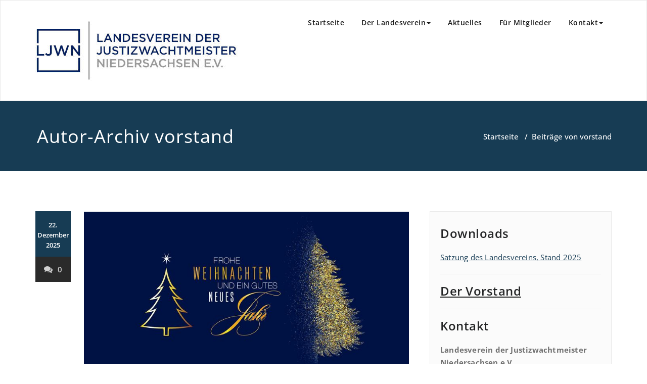

--- FILE ---
content_type: text/html; charset=UTF-8
request_url: https://justizwachtmeister-niedersachsen.de/author/vorstand/
body_size: 52950
content:
<!DOCTYPE html>
<html lang="de-DE" >
    <head>
        <meta charset="UTF-8">
        <meta http-equiv="X-UA-Compatible" content="IE=edge">
        <meta name="viewport" content="width=device-width, initial-scale=1">
                <title>vorstand &#8211; Landesverband der Justizwachtmeister in Niedersachsen</title>
		<style type="text/css">
			/* Menus */
			body .navbar .navbar-nav > .open > a, body .navbar .navbar-nav > .open > a:hover, body .navbar .navbar-nav > .open > a:focus, body .navbar .navbar-nav > li > a:hover, body .navbar .navbar-nav > li > a:focus, body .navbar-default.navbar6 .navbar-nav > .active > a, body .navbar-default.navbar6 .navbar-nav > .active > a:hover, body .navbar-default.navbar6 .navbar-nav > .active > a:focus, body .navbar.navbar6 .navbar-nav > .active.open > a, body .navbar.navbar6 .navbar-nav > .active.open > a:hover, body .navbar.navbar6 .navbar-nav > .active.open > a:focus {
				color: #173c54;
			}
			body .navbar .navbar-nav > .active > a, body .navbar .navbar-nav > .active > a:hover, body .navbar .navbar-nav > .active > a:focus, body .dropdown-menu, body .dropdown-menu .active > a, body .dropdown-menu .active > a:hover, body .dropdown-menu .active > a:focus, body .navbar-default .navbar-nav > .active > a, body .navbar-default .navbar-nav > .active > a:hover, body .navbar-default .navbar-nav > .active > a:focus {
			    background-color: #173c54;
			}
			body .navbar-default {
			    background-color: transparent;
			}
			@media (max-width: 767px) {
				body .navbar-default .navbar-nav .open .dropdown-menu > li > a:hover, body .navbar-default .navbar-nav .open .dropdown-menu > li > a:focus {
				    /* color: #fff; */
						background-color: transparent;
				 }
				 body .navbar-default .navbar-nav .open .dropdown-menu > li > a {
				      color: #fff;
				 }
			}
			body .dropdown-menu > li > a,body .nav .open.dropdown-submenu >  a ,body .nav .open.dropdown-submenu > a:hover, body .nav .open.dropdown-submenu > a:focus, body .nav .open > .dropdown-menu a:focus {
					border-bottom: 1px solid rgb(-27,35,44);
					background-color: #173c54;
			}
			body .dropdown-menu > li > a:hover, body .dropdown-menu > li > a:focus,body .nav .open.dropdown-submenu > a, body .nav .open.dropdown-submenu > a:hover, body .nav .open.dropdown-submenu >  a:focus,body .nav .open .dropdown-menu >  a ,body .nav .open  > a:hover, body .nav .open   > a:focus {
					background-color: rgb(-27,35,44);
			}
		 	body .nav .open > .dropdown-submenu a, body .nav .open > .dropdown-submenu a:hover, body .nav .open > .dropdown-submenu a:focus {
    			border-bottom: 1px solid rgb(-27,35,44);
			}
     	body .navbar-default .navbar-nav > .active > a,body .navbar .navbar-nav > .open.active > a { color:#ffffff; }
			.navbar2 .logo-link-url .navbar-brand .appointment_title_head, .navbar2 .logo-link-url p, .navbar-default.navbar3 .navbar-nav > li > a{
	    		color: #ffffff;
			}

			/*Background colors */
			.callout-btn2, a.works-btn, .blog-btn-sm, a.more-link, .top-contact-detail-section, .blog-post-date-area .date, .blog-btn-lg, .blogdetail-btn a:hover, .cont-btn a:hover, .sidebar-widget > .input-group > .input-group-addon, .sidebar-widget > .input-group > .input-group-addon, .sidebar-widget-tags a:hover, .navigation.pagination .nav-links .page-numbers.current,  .navigation.pagination .nav-links a:hover, a.error-btn, .hc_scrollup, .tagcloud a:hover, .form-submit input, .media-body input[type=submit], .sidebar-widget input[type=submit], .footer-widget-column input[type=submit], .blogdetail-btn, .cont-btn button, .orange-widget-column > .input-group > .input-group-addon, .orange-widget-column-tags a:hover, .slider-btn-sm, .slide-btn-sm, .slider-sm-area a.more-link, .blog-pagination span.current, .wpcf7-submit, .page-title-section, ins, body .service-section3 .service-area i.fa, body .service-section3 .service-area:hover, .service-section2 .service-area::before, body .Service-section.service6 .service-area, body .navbar-default.navbar5 .navbar-header, body .stickymenu1 .navbar-default .navbar-nav > .active > a, body .stickymenu1 .navbar-default .navbar-nav > .active > a:hover, body .stickymenu1 .navbar-default .navbar-nav > .active > a:focus, body .stickymenu1 .navbar .navbar-nav > li > a:hover, body .stickymenu1 .navbar .navbar-nav > li > a:focus, body .stickymenu1 .navbar .navbar-nav > .open > a, body .stickymenu1 .navbar .navbar-nav > .open > a:hover, body .stickymenu1 .navbar .navbar-nav > .open > a:focus {
				background-color: #173c54;
			}
			body .navbar-default.navbar6 .navbar-nav > li.active > a:after, body .navbar6 ul li > a:hover:after {
				background: #173c54;
			}

			/* Font Colors */
			.service-icon i, .blog-post-sm a:hover, .blog-tags-sm a:hover, .blog-sm-area h3 > a:hover, .blog-sm-area h3 > a:focus, .footer-contact-icon i, .footer-addr-icon, .footer-blog-post:hover h3 a , .footer-widget-tags a:hover, .footer-widget-column ul li a:hover, .footer-copyright p a:hover, .page-breadcrumb > li.active a, .blog-post-lg a:hover, .blog-post-lg a:focus, .blog-tags-lg a:hover, .blog-lg-area-full h3 > a:hover, .blog-author span, .comment-date a:hover, .reply a, .reply a:hover, .sidebar-blog-post:hover h3 a, ul.post-content li:hover a, .error-404 .error404-title, .media-body th a:hover, .media-body dd a:hover, .media-body li a:hover, .blog-post-info-detail a:hover, .comment-respond a:hover, .blogdetail-btn a, .cont-btn a, .blog-lg-area-left h3 > a:hover, .blog-lg-area-right h3 > a:hover, .blog-lg-area-full h3 > a:hover, .sidebar-widget > ul > li > a:hover,
			.sidebar-widget table th, .footer-widget-column table th,	.top-contact-detail-section table th,	blockquote a,	blockquote a:hover,	blockquote a:focus,
			#calendar_wrap table > thead > tr > th,	#calendar_wrap a,	table tbody a, table tbody a:hover,	table tbody a:focus, .textwidget a:hover,	.format-quote p:before,	td#prev a, td#next a,	dl > dd > a, dl > dd > a:hover, .rsswidget:hover,	.recentcomments a:hover, p > a, p > a:hover,	ul > li > a:hover, tr.odd a, tr.even a,	p.wp-caption-text a, .footer-copyright a, .footer-copyright a:hover, body .service-section3 .service-area:hover i.fa, body .service-section1 .service-area:hover i.fa {
				color: #173c54;
			}

			/* Border colors */
			.footer-widget-tags a:hover , .sidebar-widget > .input-group > .input-group-addon, .sidebar-widget-tags a:hover, .blog-pagination a:hover, .blog-pagination a.active, .tagcloud a:hover, .media-body input[type=submit], .sidebar-widget input[type=submit], .footer-widget-column input[type=submit] {
				border: 1px solid #173c54;
			}
			.footer-copyright-section {	border-bottom: 5px solid #173c54; }
			.blog-lg-box img { border-bottom: 3px solid #173c54; }
			blockquote { border-left: 5px solid #173c54; }

			/* Box Shadow*/
			.callout-btn2, a.hrtl-btn, a.works-btn, .blog-btn-sm, .more-link, .blogdetail-btn a, .cont-btn a, a.error-btn, .form-submit input, .blogdetail-btn, .cont-btn button, .slider-btn-sm , .slider-sm-area a.more-link, .slide-btn-sm, .wpcf7-submit,
			.post-password-form input[type="submit"], input[type="submit"] { box-shadow: 0 3px 0 0 rgb(-27,35,44); }

			/* Other */
			body .service-section1 i.fa {
			    background: #173c54;
			    box-shadow: #173c54 0px 0px 0px 1px;
			}
			body .Service-section.service7 .service-area:after {
					border-top: 2px dashed #173c54 ;
					border-bottom: 2px dashed #173c54 ;
			}
			body .Service-section.service7 .service-area .media:after {
					border-left: 2px dashed #173c54 ;
		  		border-right: 2px dashed #173c54 ;
			}
			@media (min-width: 1101px) {
				body .navbar2.navbar-default .navbar-nav > .open > a, body .navbar3.navbar-default .navbar-nav > .open > a {
				    color: #173c54;
				}
				body .navbar2.navbar-default .navbar-nav > .open.active > a, body .navbar3.navbar-default .navbar-nav > .open.active > a {
					color: #ffffff;
				}
			}
			body blockquote {
			    border-left: 5px solid #173c54;
			}
			/*===== WP 5.8 Wigets =====*/
			body .sidebar-widget li a:hover,body .sidebar-widget li a:focus{
			    color: #173c54;
			}
			body .sidebar-widget .wp-block-tag-cloud a:hover{
			border: 1px solid #173c54;
			color: #ffffff;
			background-color: #173c54;
			}
			body .wp-block-calendar a {
			 color: #173c54;
			}
			body .sidebar-widget .wp-block-tag-cloud a:hover, body .footer-widget-section .wp-block-tag-cloud a:hover{
			    background-color: #173c54;
			    border: 1px solid #173c54;
			    color: #fff;
			}
			body .footer-section .wp-block-latest-comments__comment-meta a:hover {
				color: #173c54;
			}
		</style>
		<style>
.custom-logo{width: 154px; height: auto;}
</style>
<meta name='robots' content='max-image-preview:large' />
<link rel="alternate" type="application/rss+xml" title="Landesverband der Justizwachtmeister in Niedersachsen &raquo; Feed" href="https://justizwachtmeister-niedersachsen.de/feed/" />
<link rel="alternate" type="application/rss+xml" title="Landesverband der Justizwachtmeister in Niedersachsen &raquo; Kommentar-Feed" href="https://justizwachtmeister-niedersachsen.de/comments/feed/" />
<link rel="alternate" type="application/rss+xml" title="Landesverband der Justizwachtmeister in Niedersachsen &raquo; Beiträge nach vorstand Feed" href="https://justizwachtmeister-niedersachsen.de/author/vorstand/feed/" />
<script type="text/javascript">
window._wpemojiSettings = {"baseUrl":"https:\/\/s.w.org\/images\/core\/emoji\/14.0.0\/72x72\/","ext":".png","svgUrl":"https:\/\/s.w.org\/images\/core\/emoji\/14.0.0\/svg\/","svgExt":".svg","source":{"concatemoji":"https:\/\/justizwachtmeister-niedersachsen.de\/wp-includes\/js\/wp-emoji-release.min.js?ver=6.1.1"}};
/*! This file is auto-generated */
!function(e,a,t){var n,r,o,i=a.createElement("canvas"),p=i.getContext&&i.getContext("2d");function s(e,t){var a=String.fromCharCode,e=(p.clearRect(0,0,i.width,i.height),p.fillText(a.apply(this,e),0,0),i.toDataURL());return p.clearRect(0,0,i.width,i.height),p.fillText(a.apply(this,t),0,0),e===i.toDataURL()}function c(e){var t=a.createElement("script");t.src=e,t.defer=t.type="text/javascript",a.getElementsByTagName("head")[0].appendChild(t)}for(o=Array("flag","emoji"),t.supports={everything:!0,everythingExceptFlag:!0},r=0;r<o.length;r++)t.supports[o[r]]=function(e){if(p&&p.fillText)switch(p.textBaseline="top",p.font="600 32px Arial",e){case"flag":return s([127987,65039,8205,9895,65039],[127987,65039,8203,9895,65039])?!1:!s([55356,56826,55356,56819],[55356,56826,8203,55356,56819])&&!s([55356,57332,56128,56423,56128,56418,56128,56421,56128,56430,56128,56423,56128,56447],[55356,57332,8203,56128,56423,8203,56128,56418,8203,56128,56421,8203,56128,56430,8203,56128,56423,8203,56128,56447]);case"emoji":return!s([129777,127995,8205,129778,127999],[129777,127995,8203,129778,127999])}return!1}(o[r]),t.supports.everything=t.supports.everything&&t.supports[o[r]],"flag"!==o[r]&&(t.supports.everythingExceptFlag=t.supports.everythingExceptFlag&&t.supports[o[r]]);t.supports.everythingExceptFlag=t.supports.everythingExceptFlag&&!t.supports.flag,t.DOMReady=!1,t.readyCallback=function(){t.DOMReady=!0},t.supports.everything||(n=function(){t.readyCallback()},a.addEventListener?(a.addEventListener("DOMContentLoaded",n,!1),e.addEventListener("load",n,!1)):(e.attachEvent("onload",n),a.attachEvent("onreadystatechange",function(){"complete"===a.readyState&&t.readyCallback()})),(e=t.source||{}).concatemoji?c(e.concatemoji):e.wpemoji&&e.twemoji&&(c(e.twemoji),c(e.wpemoji)))}(window,document,window._wpemojiSettings);
</script>
<style type="text/css">
img.wp-smiley,
img.emoji {
	display: inline !important;
	border: none !important;
	box-shadow: none !important;
	height: 1em !important;
	width: 1em !important;
	margin: 0 0.07em !important;
	vertical-align: -0.1em !important;
	background: none !important;
	padding: 0 !important;
}
</style>
	<link rel='stylesheet' id='appointment-theme-fonts-css' href='https://justizwachtmeister-niedersachsen.de/wp-content/fonts/901ee38ab3c15870b2fb61c75255aa67.css?ver=20201110' type='text/css' media='all' />
<link rel='stylesheet' id='wp-block-library-css' href='https://justizwachtmeister-niedersachsen.de/wp-includes/css/dist/block-library/style.min.css?ver=6.1.1' type='text/css' media='all' />
<link rel='stylesheet' id='classic-theme-styles-css' href='https://justizwachtmeister-niedersachsen.de/wp-includes/css/classic-themes.min.css?ver=1' type='text/css' media='all' />
<style id='global-styles-inline-css' type='text/css'>
body{--wp--preset--color--black: #000000;--wp--preset--color--cyan-bluish-gray: #abb8c3;--wp--preset--color--white: #ffffff;--wp--preset--color--pale-pink: #f78da7;--wp--preset--color--vivid-red: #cf2e2e;--wp--preset--color--luminous-vivid-orange: #ff6900;--wp--preset--color--luminous-vivid-amber: #fcb900;--wp--preset--color--light-green-cyan: #7bdcb5;--wp--preset--color--vivid-green-cyan: #00d084;--wp--preset--color--pale-cyan-blue: #8ed1fc;--wp--preset--color--vivid-cyan-blue: #0693e3;--wp--preset--color--vivid-purple: #9b51e0;--wp--preset--gradient--vivid-cyan-blue-to-vivid-purple: linear-gradient(135deg,rgba(6,147,227,1) 0%,rgb(155,81,224) 100%);--wp--preset--gradient--light-green-cyan-to-vivid-green-cyan: linear-gradient(135deg,rgb(122,220,180) 0%,rgb(0,208,130) 100%);--wp--preset--gradient--luminous-vivid-amber-to-luminous-vivid-orange: linear-gradient(135deg,rgba(252,185,0,1) 0%,rgba(255,105,0,1) 100%);--wp--preset--gradient--luminous-vivid-orange-to-vivid-red: linear-gradient(135deg,rgba(255,105,0,1) 0%,rgb(207,46,46) 100%);--wp--preset--gradient--very-light-gray-to-cyan-bluish-gray: linear-gradient(135deg,rgb(238,238,238) 0%,rgb(169,184,195) 100%);--wp--preset--gradient--cool-to-warm-spectrum: linear-gradient(135deg,rgb(74,234,220) 0%,rgb(151,120,209) 20%,rgb(207,42,186) 40%,rgb(238,44,130) 60%,rgb(251,105,98) 80%,rgb(254,248,76) 100%);--wp--preset--gradient--blush-light-purple: linear-gradient(135deg,rgb(255,206,236) 0%,rgb(152,150,240) 100%);--wp--preset--gradient--blush-bordeaux: linear-gradient(135deg,rgb(254,205,165) 0%,rgb(254,45,45) 50%,rgb(107,0,62) 100%);--wp--preset--gradient--luminous-dusk: linear-gradient(135deg,rgb(255,203,112) 0%,rgb(199,81,192) 50%,rgb(65,88,208) 100%);--wp--preset--gradient--pale-ocean: linear-gradient(135deg,rgb(255,245,203) 0%,rgb(182,227,212) 50%,rgb(51,167,181) 100%);--wp--preset--gradient--electric-grass: linear-gradient(135deg,rgb(202,248,128) 0%,rgb(113,206,126) 100%);--wp--preset--gradient--midnight: linear-gradient(135deg,rgb(2,3,129) 0%,rgb(40,116,252) 100%);--wp--preset--duotone--dark-grayscale: url('#wp-duotone-dark-grayscale');--wp--preset--duotone--grayscale: url('#wp-duotone-grayscale');--wp--preset--duotone--purple-yellow: url('#wp-duotone-purple-yellow');--wp--preset--duotone--blue-red: url('#wp-duotone-blue-red');--wp--preset--duotone--midnight: url('#wp-duotone-midnight');--wp--preset--duotone--magenta-yellow: url('#wp-duotone-magenta-yellow');--wp--preset--duotone--purple-green: url('#wp-duotone-purple-green');--wp--preset--duotone--blue-orange: url('#wp-duotone-blue-orange');--wp--preset--font-size--small: 13px;--wp--preset--font-size--medium: 20px;--wp--preset--font-size--large: 36px;--wp--preset--font-size--x-large: 42px;--wp--preset--spacing--20: 0.44rem;--wp--preset--spacing--30: 0.67rem;--wp--preset--spacing--40: 1rem;--wp--preset--spacing--50: 1.5rem;--wp--preset--spacing--60: 2.25rem;--wp--preset--spacing--70: 3.38rem;--wp--preset--spacing--80: 5.06rem;}:where(.is-layout-flex){gap: 0.5em;}body .is-layout-flow > .alignleft{float: left;margin-inline-start: 0;margin-inline-end: 2em;}body .is-layout-flow > .alignright{float: right;margin-inline-start: 2em;margin-inline-end: 0;}body .is-layout-flow > .aligncenter{margin-left: auto !important;margin-right: auto !important;}body .is-layout-constrained > .alignleft{float: left;margin-inline-start: 0;margin-inline-end: 2em;}body .is-layout-constrained > .alignright{float: right;margin-inline-start: 2em;margin-inline-end: 0;}body .is-layout-constrained > .aligncenter{margin-left: auto !important;margin-right: auto !important;}body .is-layout-constrained > :where(:not(.alignleft):not(.alignright):not(.alignfull)){max-width: var(--wp--style--global--content-size);margin-left: auto !important;margin-right: auto !important;}body .is-layout-constrained > .alignwide{max-width: var(--wp--style--global--wide-size);}body .is-layout-flex{display: flex;}body .is-layout-flex{flex-wrap: wrap;align-items: center;}body .is-layout-flex > *{margin: 0;}:where(.wp-block-columns.is-layout-flex){gap: 2em;}.has-black-color{color: var(--wp--preset--color--black) !important;}.has-cyan-bluish-gray-color{color: var(--wp--preset--color--cyan-bluish-gray) !important;}.has-white-color{color: var(--wp--preset--color--white) !important;}.has-pale-pink-color{color: var(--wp--preset--color--pale-pink) !important;}.has-vivid-red-color{color: var(--wp--preset--color--vivid-red) !important;}.has-luminous-vivid-orange-color{color: var(--wp--preset--color--luminous-vivid-orange) !important;}.has-luminous-vivid-amber-color{color: var(--wp--preset--color--luminous-vivid-amber) !important;}.has-light-green-cyan-color{color: var(--wp--preset--color--light-green-cyan) !important;}.has-vivid-green-cyan-color{color: var(--wp--preset--color--vivid-green-cyan) !important;}.has-pale-cyan-blue-color{color: var(--wp--preset--color--pale-cyan-blue) !important;}.has-vivid-cyan-blue-color{color: var(--wp--preset--color--vivid-cyan-blue) !important;}.has-vivid-purple-color{color: var(--wp--preset--color--vivid-purple) !important;}.has-black-background-color{background-color: var(--wp--preset--color--black) !important;}.has-cyan-bluish-gray-background-color{background-color: var(--wp--preset--color--cyan-bluish-gray) !important;}.has-white-background-color{background-color: var(--wp--preset--color--white) !important;}.has-pale-pink-background-color{background-color: var(--wp--preset--color--pale-pink) !important;}.has-vivid-red-background-color{background-color: var(--wp--preset--color--vivid-red) !important;}.has-luminous-vivid-orange-background-color{background-color: var(--wp--preset--color--luminous-vivid-orange) !important;}.has-luminous-vivid-amber-background-color{background-color: var(--wp--preset--color--luminous-vivid-amber) !important;}.has-light-green-cyan-background-color{background-color: var(--wp--preset--color--light-green-cyan) !important;}.has-vivid-green-cyan-background-color{background-color: var(--wp--preset--color--vivid-green-cyan) !important;}.has-pale-cyan-blue-background-color{background-color: var(--wp--preset--color--pale-cyan-blue) !important;}.has-vivid-cyan-blue-background-color{background-color: var(--wp--preset--color--vivid-cyan-blue) !important;}.has-vivid-purple-background-color{background-color: var(--wp--preset--color--vivid-purple) !important;}.has-black-border-color{border-color: var(--wp--preset--color--black) !important;}.has-cyan-bluish-gray-border-color{border-color: var(--wp--preset--color--cyan-bluish-gray) !important;}.has-white-border-color{border-color: var(--wp--preset--color--white) !important;}.has-pale-pink-border-color{border-color: var(--wp--preset--color--pale-pink) !important;}.has-vivid-red-border-color{border-color: var(--wp--preset--color--vivid-red) !important;}.has-luminous-vivid-orange-border-color{border-color: var(--wp--preset--color--luminous-vivid-orange) !important;}.has-luminous-vivid-amber-border-color{border-color: var(--wp--preset--color--luminous-vivid-amber) !important;}.has-light-green-cyan-border-color{border-color: var(--wp--preset--color--light-green-cyan) !important;}.has-vivid-green-cyan-border-color{border-color: var(--wp--preset--color--vivid-green-cyan) !important;}.has-pale-cyan-blue-border-color{border-color: var(--wp--preset--color--pale-cyan-blue) !important;}.has-vivid-cyan-blue-border-color{border-color: var(--wp--preset--color--vivid-cyan-blue) !important;}.has-vivid-purple-border-color{border-color: var(--wp--preset--color--vivid-purple) !important;}.has-vivid-cyan-blue-to-vivid-purple-gradient-background{background: var(--wp--preset--gradient--vivid-cyan-blue-to-vivid-purple) !important;}.has-light-green-cyan-to-vivid-green-cyan-gradient-background{background: var(--wp--preset--gradient--light-green-cyan-to-vivid-green-cyan) !important;}.has-luminous-vivid-amber-to-luminous-vivid-orange-gradient-background{background: var(--wp--preset--gradient--luminous-vivid-amber-to-luminous-vivid-orange) !important;}.has-luminous-vivid-orange-to-vivid-red-gradient-background{background: var(--wp--preset--gradient--luminous-vivid-orange-to-vivid-red) !important;}.has-very-light-gray-to-cyan-bluish-gray-gradient-background{background: var(--wp--preset--gradient--very-light-gray-to-cyan-bluish-gray) !important;}.has-cool-to-warm-spectrum-gradient-background{background: var(--wp--preset--gradient--cool-to-warm-spectrum) !important;}.has-blush-light-purple-gradient-background{background: var(--wp--preset--gradient--blush-light-purple) !important;}.has-blush-bordeaux-gradient-background{background: var(--wp--preset--gradient--blush-bordeaux) !important;}.has-luminous-dusk-gradient-background{background: var(--wp--preset--gradient--luminous-dusk) !important;}.has-pale-ocean-gradient-background{background: var(--wp--preset--gradient--pale-ocean) !important;}.has-electric-grass-gradient-background{background: var(--wp--preset--gradient--electric-grass) !important;}.has-midnight-gradient-background{background: var(--wp--preset--gradient--midnight) !important;}.has-small-font-size{font-size: var(--wp--preset--font-size--small) !important;}.has-medium-font-size{font-size: var(--wp--preset--font-size--medium) !important;}.has-large-font-size{font-size: var(--wp--preset--font-size--large) !important;}.has-x-large-font-size{font-size: var(--wp--preset--font-size--x-large) !important;}
.wp-block-navigation a:where(:not(.wp-element-button)){color: inherit;}
:where(.wp-block-columns.is-layout-flex){gap: 2em;}
.wp-block-pullquote{font-size: 1.5em;line-height: 1.6;}
</style>
<link rel='stylesheet' id='f12-cf7-captcha-style-css' href='https://justizwachtmeister-niedersachsen.de/wp-content/plugins/captcha-for-contact-form-7/core/assets/f12-cf7-captcha.css?ver=6.1.1' type='text/css' media='all' />
<link rel='stylesheet' id='appointment-style-css' href='https://justizwachtmeister-niedersachsen.de/wp-content/themes/appointment/style.css?ver=6.1.1' type='text/css' media='all' />
<link rel='stylesheet' id='appointment-bootstrap-css-css' href='https://justizwachtmeister-niedersachsen.de/wp-content/themes/appointment/css/bootstrap.css?ver=6.1.1' type='text/css' media='all' />
<link rel='stylesheet' id='appointment-menu-css-css' href='https://justizwachtmeister-niedersachsen.de/wp-content/themes/appointment/css/theme-menu.css?ver=6.1.1' type='text/css' media='all' />
<link rel='stylesheet' id='appointment-element-css-css' href='https://justizwachtmeister-niedersachsen.de/wp-content/themes/appointment/css/element.css?ver=6.1.1' type='text/css' media='all' />
<link rel='stylesheet' id='appointment-font-awesome-min-css' href='https://justizwachtmeister-niedersachsen.de/wp-content/themes/appointment/css/font-awesome/css/font-awesome.min.css?ver=6.1.1' type='text/css' media='all' />
<link rel='stylesheet' id='appointment-media-responsive-css-css' href='https://justizwachtmeister-niedersachsen.de/wp-content/themes/appointment/css/media-responsive.css?ver=6.1.1' type='text/css' media='all' />
<link rel='stylesheet' id='wp-members-css' href='https://justizwachtmeister-niedersachsen.de/wp-content/plugins/wp-members/css/generic-no-float.css?ver=3.2.9.3' type='text/css' media='all' />
<!--n2css--><script type='text/javascript' src='https://justizwachtmeister-niedersachsen.de/wp-includes/js/jquery/jquery.min.js?ver=3.6.1' id='jquery-core-js'></script>
<script type='text/javascript' src='https://justizwachtmeister-niedersachsen.de/wp-includes/js/jquery/jquery-migrate.min.js?ver=3.3.2' id='jquery-migrate-js'></script>
<script type='text/javascript' src='https://justizwachtmeister-niedersachsen.de/wp-content/themes/appointment/js/bootstrap.min.js?ver=6.1.1' id='appointment-bootstrap-js-js'></script>
<script type='text/javascript' src='https://justizwachtmeister-niedersachsen.de/wp-content/themes/appointment/js/menu/menu.js?ver=6.1.1' id='appointment-menu-js-js'></script>
<script type='text/javascript' src='https://justizwachtmeister-niedersachsen.de/wp-content/themes/appointment/js/page-scroll.js?ver=6.1.1' id='appointment-page-scroll-js-js'></script>
<script type='text/javascript' src='https://justizwachtmeister-niedersachsen.de/wp-content/themes/appointment/js/carousel.js?ver=6.1.1' id='appointment-carousel-js-js'></script>
<link rel="https://api.w.org/" href="https://justizwachtmeister-niedersachsen.de/wp-json/" /><link rel="alternate" type="application/json" href="https://justizwachtmeister-niedersachsen.de/wp-json/wp/v2/users/2" /><link rel="EditURI" type="application/rsd+xml" title="RSD" href="https://justizwachtmeister-niedersachsen.de/xmlrpc.php?rsd" />
<link rel="wlwmanifest" type="application/wlwmanifest+xml" href="https://justizwachtmeister-niedersachsen.de/wp-includes/wlwmanifest.xml" />
<meta name="generator" content="WordPress 6.1.1" />
		<!-- Custom Logo: hide header text -->
		<style id="custom-logo-css" type="text/css">
			.site-title, .site-description {
				position: absolute;
				clip: rect(1px, 1px, 1px, 1px);
			}
		</style>
		<link rel="icon" href="https://justizwachtmeister-niedersachsen.de/wp-content/uploads/2025/07/cropped-favicon-lv-32x32.gif" sizes="32x32" />
<link rel="icon" href="https://justizwachtmeister-niedersachsen.de/wp-content/uploads/2025/07/cropped-favicon-lv-192x192.gif" sizes="192x192" />
<link rel="apple-touch-icon" href="https://justizwachtmeister-niedersachsen.de/wp-content/uploads/2025/07/cropped-favicon-lv-180x180.gif" />
<meta name="msapplication-TileImage" content="https://justizwachtmeister-niedersachsen.de/wp-content/uploads/2025/07/cropped-favicon-lv-270x270.gif" />
		<style type="text/css" id="wp-custom-css">
			form.wpcf7-form.sent p {display: none;} input[type="submit"] { background-color: #123044; box-shadow: 0 3px 0 0 #bbb; }

.footer-contact-icon {
    float: left;
    margin: 0 25px 0 0;
    padding: 0;
}
.footer-contact-icon i {
    font-size: 45px;
    transition: all 0.3s ease-in-out 0s;
}
.media-body {
  vertical-align: top;  
	overflow: hidden;
    display: block !important;
}
.footer-contact-area h6 {
    color: #727272;
    font-family: 'Open Sans';
    font-weight: 600;
    font-size: 14px;
    letter-spacing: 1px;
    line-height: 20px;
    margin: 0 0 7px;
}
.footer-contact-area h4 {
    color: #727272;
    font-family: 'Open Sans';
    font-weight: 600;
    font-size: 20px;
    letter-spacing: 1px;
    line-height: 20px;
    margin: 0 0 0px;
}
.footer-contact-icon .fa {
    display: inline;
    text-rendering: auto;
}
		</style>
		
    </head>
    <body class="archive author author-vorstand author-2" >

        <svg xmlns="http://www.w3.org/2000/svg" viewBox="0 0 0 0" width="0" height="0" focusable="false" role="none" style="visibility: hidden; position: absolute; left: -9999px; overflow: hidden;" ><defs><filter id="wp-duotone-dark-grayscale"><feColorMatrix color-interpolation-filters="sRGB" type="matrix" values=" .299 .587 .114 0 0 .299 .587 .114 0 0 .299 .587 .114 0 0 .299 .587 .114 0 0 " /><feComponentTransfer color-interpolation-filters="sRGB" ><feFuncR type="table" tableValues="0 0.49803921568627" /><feFuncG type="table" tableValues="0 0.49803921568627" /><feFuncB type="table" tableValues="0 0.49803921568627" /><feFuncA type="table" tableValues="1 1" /></feComponentTransfer><feComposite in2="SourceGraphic" operator="in" /></filter></defs></svg><svg xmlns="http://www.w3.org/2000/svg" viewBox="0 0 0 0" width="0" height="0" focusable="false" role="none" style="visibility: hidden; position: absolute; left: -9999px; overflow: hidden;" ><defs><filter id="wp-duotone-grayscale"><feColorMatrix color-interpolation-filters="sRGB" type="matrix" values=" .299 .587 .114 0 0 .299 .587 .114 0 0 .299 .587 .114 0 0 .299 .587 .114 0 0 " /><feComponentTransfer color-interpolation-filters="sRGB" ><feFuncR type="table" tableValues="0 1" /><feFuncG type="table" tableValues="0 1" /><feFuncB type="table" tableValues="0 1" /><feFuncA type="table" tableValues="1 1" /></feComponentTransfer><feComposite in2="SourceGraphic" operator="in" /></filter></defs></svg><svg xmlns="http://www.w3.org/2000/svg" viewBox="0 0 0 0" width="0" height="0" focusable="false" role="none" style="visibility: hidden; position: absolute; left: -9999px; overflow: hidden;" ><defs><filter id="wp-duotone-purple-yellow"><feColorMatrix color-interpolation-filters="sRGB" type="matrix" values=" .299 .587 .114 0 0 .299 .587 .114 0 0 .299 .587 .114 0 0 .299 .587 .114 0 0 " /><feComponentTransfer color-interpolation-filters="sRGB" ><feFuncR type="table" tableValues="0.54901960784314 0.98823529411765" /><feFuncG type="table" tableValues="0 1" /><feFuncB type="table" tableValues="0.71764705882353 0.25490196078431" /><feFuncA type="table" tableValues="1 1" /></feComponentTransfer><feComposite in2="SourceGraphic" operator="in" /></filter></defs></svg><svg xmlns="http://www.w3.org/2000/svg" viewBox="0 0 0 0" width="0" height="0" focusable="false" role="none" style="visibility: hidden; position: absolute; left: -9999px; overflow: hidden;" ><defs><filter id="wp-duotone-blue-red"><feColorMatrix color-interpolation-filters="sRGB" type="matrix" values=" .299 .587 .114 0 0 .299 .587 .114 0 0 .299 .587 .114 0 0 .299 .587 .114 0 0 " /><feComponentTransfer color-interpolation-filters="sRGB" ><feFuncR type="table" tableValues="0 1" /><feFuncG type="table" tableValues="0 0.27843137254902" /><feFuncB type="table" tableValues="0.5921568627451 0.27843137254902" /><feFuncA type="table" tableValues="1 1" /></feComponentTransfer><feComposite in2="SourceGraphic" operator="in" /></filter></defs></svg><svg xmlns="http://www.w3.org/2000/svg" viewBox="0 0 0 0" width="0" height="0" focusable="false" role="none" style="visibility: hidden; position: absolute; left: -9999px; overflow: hidden;" ><defs><filter id="wp-duotone-midnight"><feColorMatrix color-interpolation-filters="sRGB" type="matrix" values=" .299 .587 .114 0 0 .299 .587 .114 0 0 .299 .587 .114 0 0 .299 .587 .114 0 0 " /><feComponentTransfer color-interpolation-filters="sRGB" ><feFuncR type="table" tableValues="0 0" /><feFuncG type="table" tableValues="0 0.64705882352941" /><feFuncB type="table" tableValues="0 1" /><feFuncA type="table" tableValues="1 1" /></feComponentTransfer><feComposite in2="SourceGraphic" operator="in" /></filter></defs></svg><svg xmlns="http://www.w3.org/2000/svg" viewBox="0 0 0 0" width="0" height="0" focusable="false" role="none" style="visibility: hidden; position: absolute; left: -9999px; overflow: hidden;" ><defs><filter id="wp-duotone-magenta-yellow"><feColorMatrix color-interpolation-filters="sRGB" type="matrix" values=" .299 .587 .114 0 0 .299 .587 .114 0 0 .299 .587 .114 0 0 .299 .587 .114 0 0 " /><feComponentTransfer color-interpolation-filters="sRGB" ><feFuncR type="table" tableValues="0.78039215686275 1" /><feFuncG type="table" tableValues="0 0.94901960784314" /><feFuncB type="table" tableValues="0.35294117647059 0.47058823529412" /><feFuncA type="table" tableValues="1 1" /></feComponentTransfer><feComposite in2="SourceGraphic" operator="in" /></filter></defs></svg><svg xmlns="http://www.w3.org/2000/svg" viewBox="0 0 0 0" width="0" height="0" focusable="false" role="none" style="visibility: hidden; position: absolute; left: -9999px; overflow: hidden;" ><defs><filter id="wp-duotone-purple-green"><feColorMatrix color-interpolation-filters="sRGB" type="matrix" values=" .299 .587 .114 0 0 .299 .587 .114 0 0 .299 .587 .114 0 0 .299 .587 .114 0 0 " /><feComponentTransfer color-interpolation-filters="sRGB" ><feFuncR type="table" tableValues="0.65098039215686 0.40392156862745" /><feFuncG type="table" tableValues="0 1" /><feFuncB type="table" tableValues="0.44705882352941 0.4" /><feFuncA type="table" tableValues="1 1" /></feComponentTransfer><feComposite in2="SourceGraphic" operator="in" /></filter></defs></svg><svg xmlns="http://www.w3.org/2000/svg" viewBox="0 0 0 0" width="0" height="0" focusable="false" role="none" style="visibility: hidden; position: absolute; left: -9999px; overflow: hidden;" ><defs><filter id="wp-duotone-blue-orange"><feColorMatrix color-interpolation-filters="sRGB" type="matrix" values=" .299 .587 .114 0 0 .299 .587 .114 0 0 .299 .587 .114 0 0 .299 .587 .114 0 0 " /><feComponentTransfer color-interpolation-filters="sRGB" ><feFuncR type="table" tableValues="0.098039215686275 1" /><feFuncG type="table" tableValues="0 0.66274509803922" /><feFuncB type="table" tableValues="0.84705882352941 0.41960784313725" /><feFuncA type="table" tableValues="1 1" /></feComponentTransfer><feComposite in2="SourceGraphic" operator="in" /></filter></defs></svg>        <a class="skip-link screen-reader-text" href="#wrap">Skip to content</a>
        <!--Logo & Menu Section-->
        <nav class="navbar navbar-default">
            <div class="container">
                <!-- Brand and toggle get grouped for better mobile display -->
                <div class="navbar-header">

                                                <a class="navbar-brand" href="https://justizwachtmeister-niedersachsen.de/" rel="home" >
                                <img class="img-responsive" src="https://justizwachtmeister-niedersachsen.de/wp-content/uploads/2019/07/logo-verband.jpg" style="height:150px; width:400px;" alt="Landesverband der Justizwachtmeister in Niedersachsen"/></a>

                                                <div class="site-branding-text logo-link-url">

                        <h2 class="site-title" style="margin: 0px;" ><a class="navbar-brand" href="https://justizwachtmeister-niedersachsen.de/" rel="home" >

                                <div class=appointment_title_head>
                                    Landesverband der Justizwachtmeister in Niedersachsen                                </div>
                            </a>
                        </h2>

                                            </div>
                    <button type="button" class="navbar-toggle collapsed" data-toggle="collapse" data-target="#bs-example-navbar-collapse-1">
                        <span class="sr-only">Toggle navigation</span>
                        <span class="icon-bar"></span>
                        <span class="icon-bar"></span>
                        <span class="icon-bar"></span>
                    </button>
                </div>

                
                <!-- Collect the nav links, forms, and other content for toggling -->
                <div class="collapse navbar-collapse" id="bs-example-navbar-collapse-1">
                    <ul id="menu-primary" class="nav navbar-nav navbar-right"><li id="menu-item-30" class="menu-item menu-item-type-custom menu-item-object-custom menu-item-home menu-item-30"><a href="https://justizwachtmeister-niedersachsen.de/">Startseite</a></li>
<li id="menu-item-32" class="menu-item menu-item-type-post_type menu-item-object-page menu-item-has-children menu-item-32 dropdown"><a href="https://justizwachtmeister-niedersachsen.de/der-landesverein/">Der Landesverein<b class="caret"></b></a>
<ul class="dropdown-menu">
	<li id="menu-item-35" class="menu-item menu-item-type-post_type menu-item-object-page menu-item-35"><a href="https://justizwachtmeister-niedersachsen.de/der-landesverein/wir-ueber-uns/">Wir über uns</a></li>
	<li id="menu-item-34" class="menu-item menu-item-type-post_type menu-item-object-page menu-item-34"><a href="https://justizwachtmeister-niedersachsen.de/der-landesverein/vorstaende-und-ansprechpartner/">Vorstände und Ansprechpartner</a></li>
	<li id="menu-item-33" class="menu-item menu-item-type-post_type menu-item-object-page menu-item-33"><a href="https://justizwachtmeister-niedersachsen.de/der-landesverein/satzung/">Satzung</a></li>
	<li id="menu-item-83" class="menu-item menu-item-type-post_type menu-item-object-page menu-item-83"><a href="https://justizwachtmeister-niedersachsen.de/der-landesverein/mitglied-werden/">Mitglied werden</a></li>
	<li id="menu-item-875" class="menu-item menu-item-type-post_type menu-item-object-page menu-item-875"><a href="https://justizwachtmeister-niedersachsen.de/kooperationen/">Kooperationen</a></li>
</ul>
</li>
<li id="menu-item-734" class="menu-item menu-item-type-taxonomy menu-item-object-category menu-item-734"><a href="https://justizwachtmeister-niedersachsen.de/category/aktuelles/">Aktuelles</a></li>
<li id="menu-item-86" class="menu-item menu-item-type-post_type menu-item-object-page menu-item-86"><a href="https://justizwachtmeister-niedersachsen.de/fuer-mitglieder/">Für Mitglieder</a></li>
<li id="menu-item-1110" class="menu-item menu-item-type-post_type menu-item-object-page menu-item-has-children menu-item-1110 dropdown"><a href="https://justizwachtmeister-niedersachsen.de/kontakt/">Kontakt<b class="caret"></b></a>
<ul class="dropdown-menu">
	<li id="menu-item-66" class="menu-item menu-item-type-post_type menu-item-object-page menu-item-66"><a href="https://justizwachtmeister-niedersachsen.de/downloads/">Downloads</a></li>
</ul>
</li>
</ul>                </div><!-- /.navbar-collapse -->
            </div><!-- /.container-fluid -->
        </nav>
        <!--/Logo & Menu Section-->
        <div class="clearfix"></div>
<!-- Page Title Section -->
<div class="page-title-section">		
	<div class="overlay">
		<div class="container">
			<div class="row">
				<div class="col-md-6">
					<div class="page-title">
						<h1>
						Autor-Archiv <a href="https://justizwachtmeister-niedersachsen.de/author/vorstand/" title="vorstand" rel="me">vorstand</a>						</h1>
					</div>
				</div>
				<div class="col-md-6">
					<ul class="page-breadcrumb">
						<li><a href="https://justizwachtmeister-niedersachsen.de/">Startseite</a> &nbsp &#47; &nbsp<li class="active">Beiträge von vorstand</li></li>					</ul>
				</div>
			</div>
		</div>	
	</div>
</div>
<!-- /Page Title Section -->
<div class="clearfix"></div>
<!-- /Page Title Section ---->
<div class="page-builder" id="wrap">
	<div class="container">
		<div class="row">
		
			<!-- Blog Area -->
			<div class="col-md-8" >
			<div id="post-1224" class="blog-lg-area-left post-1224 post type-post status-publish format-standard has-post-thumbnail hentry category-aktuelles">
	<div class="media">
		    <!--show date of post-->
		<aside class="blog-post-date-area">
			<div class="date"> <div class="month-year">22. Dezember 2025</div></div>
			<div class="comment"><a href="https://justizwachtmeister-niedersachsen.de/1224-2/"><i class="fa fa-comments"></i>0</a></div>
		</aside>
				<div class="media-body">
						<div class="blog-lg-box">
				<a class ="img-responsive"  href="https://justizwachtmeister-niedersachsen.de/1224-2/"  title="Frohe Weihnachten und ein gutes neues Jahr" >
				<img width="804" height="402" src="https://justizwachtmeister-niedersachsen.de/wp-content/uploads/2025/12/weihnachtskarte-din-lang-blau-goldene-baeume-frohe-weihnachten-gutes-neues-jahr-elegant-17056-1.jpg" class="img-responsive wp-post-image" alt="" decoding="async" srcset="https://justizwachtmeister-niedersachsen.de/wp-content/uploads/2025/12/weihnachtskarte-din-lang-blau-goldene-baeume-frohe-weihnachten-gutes-neues-jahr-elegant-17056-1.jpg 804w, https://justizwachtmeister-niedersachsen.de/wp-content/uploads/2025/12/weihnachtskarte-din-lang-blau-goldene-baeume-frohe-weihnachten-gutes-neues-jahr-elegant-17056-1-300x150.jpg 300w, https://justizwachtmeister-niedersachsen.de/wp-content/uploads/2025/12/weihnachtskarte-din-lang-blau-goldene-baeume-frohe-weihnachten-gutes-neues-jahr-elegant-17056-1-768x384.jpg 768w" sizes="(max-width: 804px) 100vw, 804px" />                                </a>
			</div>
							                    <h3 class="blog-title"><a href="https://justizwachtmeister-niedersachsen.de/1224-2/">Frohe Weihnachten und ein gutes neues Jahr</a></h3>
                                        <div class="blog-content">
				<p><span style="font-size: 14.0pt; font-family: 'Informal Roman';">Liebe Kolleginnen und Kollegen,    </span></p>
<p><span style="font-size: 14.0pt; font-family: 'Informal Roman';">zum Jahresende möchten wir uns als Vorstand ganz herzlich bei Euch bedanken. </span></p>
<p><span style="font-size: 14.0pt; font-family: 'Informal Roman';">Euer Vertrauen, Eure Unterstützung und Eure aktive Mitgestaltung stärken unseren Berufsstand und zeigen, wie wichtig unser gemeinsamer Zusammenhalt ist. </span></p>
<p><span style="font-size: 14.0pt; font-family: 'Informal Roman';">Jede und jeder von Euch trägt dazu bei, dass wir als Gemeinschaft der Justizwachtmeisterinnen und Justizwachtmeister sichtbar, stark und engagiert auftreten können.</span></p>
<p><span style="font-size: 14.0pt; font-family: 'Informal Roman';">Wir wünschen Euch und Euren Familien ein frohes und friedliches Weihnachtsfest sowie einen guten Start in das neue Jahr 2026. </span></p>
<p><span style="font-size: 14.0pt; font-family: 'Informal Roman';">Möge es uns allen neue Motivation, Kraft und Zuversicht bringen, um die Herausforderungen unseres Berufs auch im kommenden Jahr erfolgreich zu meistern und ihn weiter voranzubringen.</span></p>
<p>&nbsp;</p>
<p><span style="font-size: 14.0pt; font-family: 'Informal Roman';">Vielen Dank für Eure Treue, Eure Mitarbeit und Euren Einsatz – wir freuen uns darauf, gemeinsam mit Euch das nächste Jahr zu gestalten.</span></p>
<p>Euer Vorstand</p>
			</div>
		</div>
	 </div>
</div>
<div id="post-1084" class="blog-lg-area-left post-1084 post type-post status-publish format-standard has-post-thumbnail hentry category-aktuelles">
	<div class="media">
		    <!--show date of post-->
		<aside class="blog-post-date-area">
			<div class="date"> <div class="month-year">25. April 2025</div></div>
			<div class="comment"><a href="https://justizwachtmeister-niedersachsen.de/bundesjahreshauptversammlung-in-erfurt-28-04-30-04-25/"><i class="fa fa-comments"></i>0</a></div>
		</aside>
				<div class="media-body">
						<div class="blog-lg-box">
				<a class ="img-responsive"  href="https://justizwachtmeister-niedersachsen.de/bundesjahreshauptversammlung-in-erfurt-28-04-30-04-25/"  title="Bundesjahreshauptversammlung in Erfurt 28.04.- 30.04.25" >
				<img width="1008" height="1004" src="https://justizwachtmeister-niedersachsen.de/wp-content/uploads/2025/04/Erfurt.png" class="img-responsive wp-post-image" alt="" decoding="async" loading="lazy" srcset="https://justizwachtmeister-niedersachsen.de/wp-content/uploads/2025/04/Erfurt.png 1008w, https://justizwachtmeister-niedersachsen.de/wp-content/uploads/2025/04/Erfurt-300x300.png 300w, https://justizwachtmeister-niedersachsen.de/wp-content/uploads/2025/04/Erfurt-150x150.png 150w, https://justizwachtmeister-niedersachsen.de/wp-content/uploads/2025/04/Erfurt-768x765.png 768w" sizes="(max-width: 1008px) 100vw, 1008px" />                                </a>
			</div>
							                    <h3 class="blog-title"><a href="https://justizwachtmeister-niedersachsen.de/bundesjahreshauptversammlung-in-erfurt-28-04-30-04-25/">Bundesjahreshauptversammlung in Erfurt 28.04.- 30.04.25</a></h3>
                                        <div class="blog-content">
				<p>Vom 28. bis 30. April 2025 war unser Landesverein Niedersachsen bei der Jahreshauptversammlung des Bundesverbands der Justizwachtmeister in Erfurt vertreten. Es gab viele konstruktive Gespräche und einen intensiven Austausch mit Kolleginnen und Kollegen aus ganz Deutschland. ✨ Ein besonderes Highlight war der Besuch der thüringischen Justizministerin Frau Meißner sowie des Direktors des Amtsgerichts Erfurt, Herrn Boller. Vielen Dank für die Zeit und die wertschätzenden Worte. ⚡ Die Firma Axon stellte die neuen Einsatzmittel Taser 7 und Taser 10 vor. Ziel war es, die Weiterentwicklung und Unterschiede zwischen beiden Modellen aufzuzeigen. Wir hatten die Möglichkeit, beide Varianten kennenzulernen und in praktischen Tests zu erproben. Vielen Dank an die professionellen Mitarbeiter vor Ort. 🤝 Ein großes Dankeschön geht an den Landesverband Thüringen für die tolle Organisation und Gastfreundschaft sowie an das Justizzentrum Erfurt für die Bereitstellung der Räumlichkeiten. ➡️ Wir freuen uns schon jetzt auf das nächste Wiedersehen in Augsburg im Mai 2026.</p>
<p>Ein Protokoll für unsere Mitglieder folgt in den nächsten Tagen.</p>
			</div>
		</div>
	 </div>
</div>
<div id="post-1016" class="blog-lg-area-left post-1016 post type-post status-publish format-standard hentry category-aktuelles">
	<div class="media">
		    <!--show date of post-->
		<aside class="blog-post-date-area">
			<div class="date"> <div class="month-year">29. Oktober 2024</div></div>
			<div class="comment"><a href="https://justizwachtmeister-niedersachsen.de/alltagsstress-bewaeltigen-programm-der-dpolg/"><i class="fa fa-comments"></i>0</a></div>
		</aside>
				<div class="media-body">
							                    <h3 class="blog-title"><a href="https://justizwachtmeister-niedersachsen.de/alltagsstress-bewaeltigen-programm-der-dpolg/">Alltagsstress bewältigen/ Programm der DPolG</a></h3>
                                        <div class="blog-content">
				<p>Mit einem klaren Fokus auf soziale Verantwortung engagiert sich die Stiftung für die Belange von Polizisten, Justizbediensteten und weiteren Angehörigen des öffentlichen Dienstes.</p>
<p>Sie bietet finanzielle Unterstützung in besonderen Lebenslagen. Ein zentrales Anliegen der Stiftung  ist die Stärkung des Zusammenhalts innerhalb der Berufsgruppen.</p>
<p>Durch die Schaffung von Netzwerken und den Austausch von Erfahrungen wird eine Solidargemeinschaft gefördert, die den Mitgliedern in schwierigen Zeiten zur Seite steht.</p>
<p>&nbsp;</p>
<p>&nbsp;</p>
			</div>
		</div>
	 </div>
</div>
<div id="post-872" class="blog-lg-area-left post-872 post type-post status-publish format-standard has-post-thumbnail hentry category-aktuelles">
	<div class="media">
		    <!--show date of post-->
		<aside class="blog-post-date-area">
			<div class="date"> <div class="month-year">27. Juli 2023</div></div>
			<div class="comment"><a href="https://justizwachtmeister-niedersachsen.de/kooperationspartner/"><i class="fa fa-comments"></i>0</a></div>
		</aside>
				<div class="media-body">
						<div class="blog-lg-box">
				<a class ="img-responsive"  href="https://justizwachtmeister-niedersachsen.de/kooperationspartner/"  title="Kooperationspartner" >
				<img width="537" height="221" src="https://justizwachtmeister-niedersachsen.de/wp-content/uploads/2023/05/kooperation.png" class="img-responsive wp-post-image" alt="" decoding="async" loading="lazy" srcset="https://justizwachtmeister-niedersachsen.de/wp-content/uploads/2023/05/kooperation.png 537w, https://justizwachtmeister-niedersachsen.de/wp-content/uploads/2023/05/kooperation-300x123.png 300w" sizes="(max-width: 537px) 100vw, 537px" />                                </a>
			</div>
							                    <h3 class="blog-title"><a href="https://justizwachtmeister-niedersachsen.de/kooperationspartner/">Kooperationspartner</a></h3>
                                        <div class="blog-content">
				<p>Um In den Genuss der Vorteile der Kooperation zu kommen benötigt Ihr einen aktuellen Nachweis der Mitgliedschaft im Landesverband.</p>
<p>Solltet Ihr noch nicht Mitglied sein, dann wird es jetzt höchste Zeit dieses Manko zu beseitigen und die Vorteile zu nutzen.</p>
<ul>
<li>Diensthaftpflichtversicherung</li>
<li>Private Unfallversicherung</li>
<li>Rabatt bei Sach- und KFZ-Versicherung bei der Nürnberger</li>
<li>Rabatt beim Monatsbeitrag von McFIT</li>
<li>Corporate Benefis</li>
</ul>
<p>um nur mal fünf Punkte zu nennen.</p>
<p>Zusätzlich zu diesen Vorteilen, habt ihr durch Euren Landesverband eine Starke Stimme an die Landesregierung für Eure Anliegen und Belange.</p>
<p>Dies sollte schon ein großer Grund für die Mitgliedschaft sein.</p>
			</div>
		</div>
	 </div>
</div>
			</div>
			<!--Sidebar Area-->
			<div class="col-md-4">
				<div class="sidebar-section-right">
	<div class="sidebar-widget"><div class="sidebar-widget-title"><h3>Downloads</h3></div>			<div class="textwidget"><p><a href="https://justizwachtmeister-niedersachsen.de/wp-content/uploads/2025/07/2025-NEU-Satzung-des-Landesvereins-der-Justizwachtmeister-Niedersachsen-e.V..pdf" target="_blank" rel="noopener">Satzung des Landesvereins, Stand 2025</a></p>
<hr />
<div class="sidebar-widget-title">
<h3><a href="https://justizwachtmeister-niedersachsen.de/der-landesverein/vorstaende-und-ansprechpartner/">Der Vorstand</a></h3>
</div>
<hr />
<h3>Kontakt</h3>
<p><strong>Landesverein der Justizwachtmeister Niedersachsen e.V.</strong><br />
Fachgerichtszentrum Hannover<br />
Leonhardtstraße 15<br />
30175 Hannover<br />
Tel.: +49 (0) 511 897500</p>
</div>
		</div><div class="sidebar-widget">			<div class="textwidget"></div>
		</div>
		<div class="sidebar-widget">
		<div class="sidebar-widget-title"><h3>Aktuelles</h3></div>
		<ul>
											<li>
					<a href="https://justizwachtmeister-niedersachsen.de/1224-2/">Frohe Weihnachten und ein gutes neues Jahr</a>
											<span class="post-date">22. Dezember 2025</span>
									</li>
											<li>
					<a href="https://justizwachtmeister-niedersachsen.de/bundesjahreshauptversammlung-in-erfurt-28-04-30-04-25/">Bundesjahreshauptversammlung in Erfurt 28.04.- 30.04.25</a>
											<span class="post-date">25. April 2025</span>
									</li>
											<li>
					<a href="https://justizwachtmeister-niedersachsen.de/alltagsstress-bewaeltigen-programm-der-dpolg/">Alltagsstress bewältigen/ Programm der DPolG</a>
											<span class="post-date">29. Oktober 2024</span>
									</li>
											<li>
					<a href="https://justizwachtmeister-niedersachsen.de/kooperationspartner/">Kooperationspartner</a>
											<span class="post-date">27. Juli 2023</span>
									</li>
					</ul>

		</div></div>
			</div>
			<!--Sidebar Area-->
		</div>
	</div>
</div>
<!-- Footer Section -->
    <div class="footer-section">
        <div class="container">	
            <div class="row footer-widget-section">
                <div class="widget_text col-md-3 col-sm-6 footer-widget-column"><div class="textwidget custom-html-widget"><div style="text-align: center;">
<a href="https://justizwachtmeister-niedersachsen.de/">Startseite</a></div></div></div><div class="widget_text col-md-3 col-sm-6 footer-widget-column"><div class="textwidget custom-html-widget"><div style="text-align: center;">
<a class="slide-btn-sm"  href="https://justizwachtmeister-niedersachsen.de/mitglied-werden/">Mitglied werden</a></div></div></div><div class="widget_text col-md-3 col-sm-6 footer-widget-column"><div class="textwidget custom-html-widget"><div style="text-align: center;">
<a href="https://justizwachtmeister-niedersachsen.de/impressum/">Impressum</a></div></div></div><div class="widget_text col-md-3 col-sm-6 footer-widget-column"><div class="textwidget custom-html-widget"><div style="text-align: center;">
<a href="https://justizwachtmeister-niedersachsen.de/datenschutz/">Datenschutz</a></div></div></div>	
            <div class="clearfix"></div>
        </div>
    </div>
</div>
<!-- /Footer Section -->
<div class="clearfix"></div>
<!-- Footer Copyright Section -->
<div class="footer-copyright-section">
    <div class="container">
        <div class="row">
            <div class="col-md-8">
                            <div class="footer-copyright">
                        © Landesverein der Justizwachtmeister Niedersachsen e.V.                </div>
                        </div>
                    </div>
    </div>
</div>
<!-- /Footer Copyright Section -->
<!--Scroll To Top--> 
<a href="#" class="hc_scrollup"><i class="fa fa-chevron-up"></i></a>
<!--/Scroll To Top--> 
<script type='text/javascript' id='f12-cf7-captcha-reload-js-extra'>
/* <![CDATA[ */
var f12_cf7_captcha = {"ajaxurl":"https:\/\/justizwachtmeister-niedersachsen.de\/wp-admin\/admin-ajax.php"};
/* ]]> */
</script>
<script type='text/javascript' src='https://justizwachtmeister-niedersachsen.de/wp-content/plugins/captcha-for-contact-form-7/core/assets/f12-cf7-captcha-cf7.js' id='f12-cf7-captcha-reload-js'></script>
<script type='text/javascript' src='https://justizwachtmeister-niedersachsen.de/wp-content/plugins/page-links-to/dist/new-tab.js?ver=3.3.7' id='page-links-to-js'></script>
    <script>
    /(trident|msie)/i.test(navigator.userAgent)&&document.getElementById&&window.addEventListener&&window.addEventListener("hashchange",function(){var t,e=location.hash.substring(1);/^[A-z0-9_-]+$/.test(e)&&(t=document.getElementById(e))&&(/^(?:a|select|input|button|textarea)$/i.test(t.tagName)||(t.tabIndex=-1),t.focus())},!1);
    </script>
    </body>
</html>